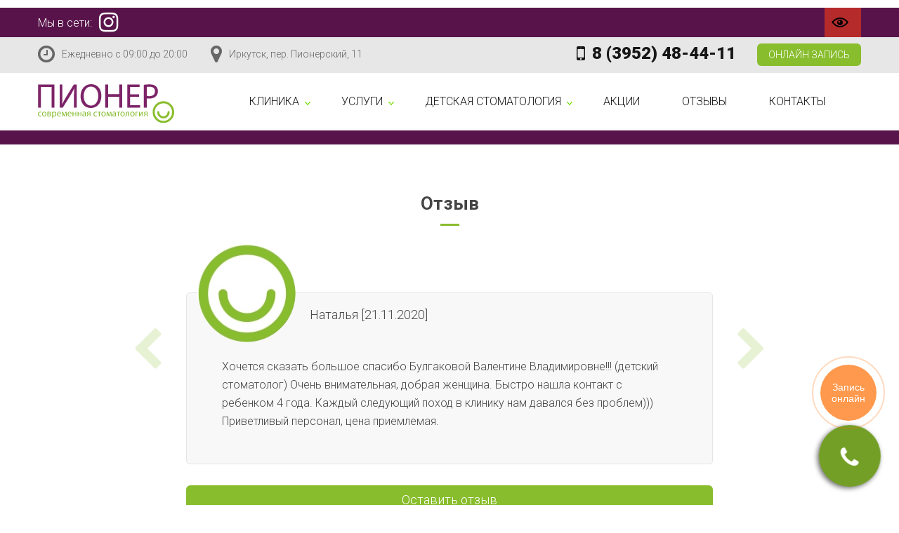

--- FILE ---
content_type: text/html; charset=UTF-8
request_url: https://pioner-stom.ru/reviews/review_38/
body_size: 9704
content:
<!DOCTYPE html>
<html lang="ru">
    <head>
        <meta charset="utf-8">
        <meta http-equiv="X-UA-Compatible" content="IE=edge">
        <meta name="viewport" content="width=device-width, initial-scale=1">
        <meta name="theme-color" content="#58144a">
        <title>
            Отзыв | Пионер | Современная стоматология        </title>
        <meta name="title" content="Пионер">
        <link href="https://fonts.googleapis.com/css?family=Roboto:300,300i,400,400i,500,500i,700,700i,900,900i" rel="stylesheet">
        &nbsp;&nbsp;<link rel='dns-prefetch' href='//reservi.ru' />
<link rel='dns-prefetch' href='//fonts.googleapis.com' />
<link rel='dns-prefetch' href='//s.w.org' />
		<script type="text/javascript">
			window._wpemojiSettings = {"baseUrl":"https:\/\/s.w.org\/images\/core\/emoji\/11\/72x72\/","ext":".png","svgUrl":"https:\/\/s.w.org\/images\/core\/emoji\/11\/svg\/","svgExt":".svg","source":{"concatemoji":"https:\/\/pioner-stom.ru\/wp-includes\/js\/wp-emoji-release.min.js?ver=4.9.8"}};
			!function(a,b,c){function d(a,b){var c=String.fromCharCode;l.clearRect(0,0,k.width,k.height),l.fillText(c.apply(this,a),0,0);var d=k.toDataURL();l.clearRect(0,0,k.width,k.height),l.fillText(c.apply(this,b),0,0);var e=k.toDataURL();return d===e}function e(a){var b;if(!l||!l.fillText)return!1;switch(l.textBaseline="top",l.font="600 32px Arial",a){case"flag":return!(b=d([55356,56826,55356,56819],[55356,56826,8203,55356,56819]))&&(b=d([55356,57332,56128,56423,56128,56418,56128,56421,56128,56430,56128,56423,56128,56447],[55356,57332,8203,56128,56423,8203,56128,56418,8203,56128,56421,8203,56128,56430,8203,56128,56423,8203,56128,56447]),!b);case"emoji":return b=d([55358,56760,9792,65039],[55358,56760,8203,9792,65039]),!b}return!1}function f(a){var c=b.createElement("script");c.src=a,c.defer=c.type="text/javascript",b.getElementsByTagName("head")[0].appendChild(c)}var g,h,i,j,k=b.createElement("canvas"),l=k.getContext&&k.getContext("2d");for(j=Array("flag","emoji"),c.supports={everything:!0,everythingExceptFlag:!0},i=0;i<j.length;i++)c.supports[j[i]]=e(j[i]),c.supports.everything=c.supports.everything&&c.supports[j[i]],"flag"!==j[i]&&(c.supports.everythingExceptFlag=c.supports.everythingExceptFlag&&c.supports[j[i]]);c.supports.everythingExceptFlag=c.supports.everythingExceptFlag&&!c.supports.flag,c.DOMReady=!1,c.readyCallback=function(){c.DOMReady=!0},c.supports.everything||(h=function(){c.readyCallback()},b.addEventListener?(b.addEventListener("DOMContentLoaded",h,!1),a.addEventListener("load",h,!1)):(a.attachEvent("onload",h),b.attachEvent("onreadystatechange",function(){"complete"===b.readyState&&c.readyCallback()})),g=c.source||{},g.concatemoji?f(g.concatemoji):g.wpemoji&&g.twemoji&&(f(g.twemoji),f(g.wpemoji)))}(window,document,window._wpemojiSettings);
		</script>
		<style type="text/css">
img.wp-smiley,
img.emoji {
	display: inline !important;
	border: none !important;
	box-shadow: none !important;
	height: 1em !important;
	width: 1em !important;
	margin: 0 .07em !important;
	vertical-align: -0.1em !important;
	background: none !important;
	padding: 0 !important;
}
</style>
<link rel='stylesheet' id='css-style-css'  href='https://pioner-stom.ru/wp-content/plugins/visually-impaired-friendly/assets/css/custom.css?ver=4.9.8' type='text/css' media='all' />
<link rel='stylesheet' id='fonts-css'  href='https://fonts.googleapis.com/css?family=Poiret+One&#038;ver=0.1' type='text/css' media='all' />
<link rel='stylesheet' id='animate-css'  href='https://pioner-stom.ru/wp-content/themes/pioner/css/animate.min.css?ver=3.5.2' type='text/css' media='all' />
<link rel='stylesheet' id='style-css'  href='https://pioner-stom.ru/wp-content/themes/pioner/css/style.css?ver=1.53' type='text/css' media='all' />
<link rel='stylesheet' id='fancybox-css'  href='https://pioner-stom.ru/wp-content/plugins/easy-fancybox/fancybox/jquery.fancybox-1.3.8.min.css?ver=1.5.8.2' type='text/css' media='screen' />
<script type='text/javascript' src='https://pioner-stom.ru/wp-includes/js/jquery/jquery.js?ver=1.12.4'></script>
<script type='text/javascript' src='https://pioner-stom.ru/wp-includes/js/jquery/jquery-migrate.min.js?ver=1.4.1'></script>
<script type='text/javascript' src='//reservi.ru/4.0/812445173'></script>
<link rel='https://api.w.org/' href='https://pioner-stom.ru/wp-json/' />
<link rel="EditURI" type="application/rsd+xml" title="RSD" href="https://pioner-stom.ru/xmlrpc.php?rsd" />
<link rel="wlwmanifest" type="application/wlwmanifest+xml" href="https://pioner-stom.ru/wp-includes/wlwmanifest.xml" /> 
<link rel='prev' title='работа с сайтом' href='https://pioner-stom.ru/reviews/rabota-s-saytom/' />
<link rel='next' title='review_39' href='https://pioner-stom.ru/reviews/review_39/' />
<link rel="canonical" href="https://pioner-stom.ru/reviews/review_38/" />
<link rel='shortlink' href='https://pioner-stom.ru/?p=1846' />
<link rel="alternate" type="application/json+oembed" href="https://pioner-stom.ru/wp-json/oembed/1.0/embed?url=https%3A%2F%2Fpioner-stom.ru%2Freviews%2Freview_38%2F" />
<link rel="alternate" type="text/xml+oembed" href="https://pioner-stom.ru/wp-json/oembed/1.0/embed?url=https%3A%2F%2Fpioner-stom.ru%2Freviews%2Freview_38%2F&#038;format=xml" />
			<style type="text/css">
				#vif-version-controls svg {
					fill: #000000;
				}

				.vif_back_button a, .vif_buttons_block h1, .vif_back_button a:hover, .vif_buttons_block h1:hover {
					color: #000000;
					background: #ffffff;
				}

				#vif-version-controls {
					/*border-top: 2px solid */
                    /*;*/
					left: 0; text-align: center; right: 0; position: fixed;				}
				.radioholder .tick, .radioholder {
					font-size: 14px;
				}

				.vif_button_title, .vif_buttons_block h1 {
					font-size: 15px;
				}
			</style>
		
<!-- Easy FancyBox 1.5.8.2 using FancyBox 1.3.8 - RavanH (http://status301.net/wordpress-plugins/easy-fancybox/) -->
<script type="text/javascript">
/* <![CDATA[ */
var fb_timeout = null;
var fb_opts = { 'overlayShow' : true, 'hideOnOverlayClick' : true, 'overlayOpacity' : 0.9, 'overlayColor' : '#000', 'showCloseButton' : true, 'margin' : 20, 'centerOnScroll' : true, 'enableEscapeButton' : true, 'autoScale' : true };
var easy_fancybox_handler = function(){
	/* IMG */
	var fb_IMG_select = 'a[href*=".jpg"]:not(.nolightbox,li.nolightbox>a), area[href*=".jpg"]:not(.nolightbox), a[href*=".jpeg"]:not(.nolightbox,li.nolightbox>a), area[href*=".jpeg"]:not(.nolightbox), a[href*=".png"]:not(.nolightbox,li.nolightbox>a), area[href*=".png"]:not(.nolightbox)';
	jQuery(fb_IMG_select).addClass('fancybox image').attr('rel', 'gallery');
	jQuery('a.fancybox, area.fancybox, li.fancybox a').fancybox( jQuery.extend({}, fb_opts, { 'transitionIn' : 'elastic', 'easingIn' : 'easeOutBack', 'transitionOut' : 'elastic', 'easingOut' : 'easeInBack', 'opacity' : false, 'hideOnContentClick' : false, 'titleShow' : true, 'titlePosition' : 'over', 'titleFromAlt' : true, 'showNavArrows' : true, 'enableKeyboardNav' : true, 'cyclic' : false }) );
}
var easy_fancybox_auto = function(){
	/* Auto-click */
	setTimeout(function(){jQuery('#fancybox-auto').trigger('click')},1000);
}
/* ]]> */
</script>
        <!--[if lt IE 9]>
            <script src="https://oss.maxcdn.com/libs/html5shiv/3.7.2/html5shiv.js"></script>
            <script src="https://oss.maxcdn.com/libs/respond.js/1.4.2/respond.min.js"></script>
        <![endif]-->
    </head>
    <body>

	<div id="page-preloader">
	    <div class="preloadblock">
	        <div class="prelogo" style="color:#fff;">
	            <div style="font-size: 39px;">ПИОНЕР</div>
	            <div style="font-size: 11px;margin-top: -9px;margin-left: 3px;">современная стоматология</div>
	            <i class="fa fa-smile-o" style="margin-top: -22px;display: block;font-size: 30px;margin-left: 140px;" aria-hidden="true"></i>
	        </div>
	        <div id="fountainG">
	            <div id="fountainG_1" class="fountainG"></div>
	            <div id="fountainG_2" class="fountainG"></div>
	            <div id="fountainG_3" class="fountainG"></div>
	            <div id="fountainG_4" class="fountainG"></div>
	            <div id="fountainG_5" class="fountainG"></div>
	            <div id="fountainG_6" class="fountainG"></div>
	            <div id="fountainG_7" class="fountainG"></div>
	            <div id="fountainG_8" class="fountainG"></div>
	        </div>
	    </div>
	</div>

    <div id="page">
        <div id="header">

                <div class="other-top">
                    <div class="container">
                        <div class="row">
                                                            <div class="col-xs-12 col-md-6 col-md-push-6 hidden-xs hidden-sm">
		                            <div id="vif_widget">				<a href="#" itemprop="Copy" id="vif_button_link" style="color:#FFF; background: #B52B2B;">
					<svg xmlns="http://www.w3.org/2000/svg" width="26" height="26" viewBox="0 0 24 24">
						<path d="M12.015 7c4.751 0 8.063 3.012 9.504 4.636-1.401 1.837-4.713 5.364-9.504 5.364-4.42 0-7.93-3.536-9.478-5.407 1.493-1.647 4.817-4.593 9.478-4.593zm0-2c-7.569 0-12.015 6.551-12.015 6.551s4.835 7.449 12.015 7.449c7.733 0 11.985-7.449 11.985-7.449s-4.291-6.551-11.985-6.551zm-.015 3c-2.21 0-4 1.791-4 4s1.79 4 4 4c2.209 0 4-1.791 4-4s-1.791-4-4-4zm-.004 3.999c-.564.564-1.479.564-2.044 0s-.565-1.48 0-2.044c.564-.564 1.479-.564 2.044 0s.565 1.479 0 2.044z"></path>
					</svg></a>
			</div>                                </div>
                                                        <div class="col-xs-12 col-md-6 slink col-md-pull-6">
                                <span class="soclinktop">
                                    Мы в сети:
                                                                            <a href="https://www.instagram.com/pioner_stomatology/" class="instagram" target="_blank"><i class="fa fa-instagram fa-2x" aria-hidden="true"></i></a>
                                                                                                        </span>
                            </div>
                        </div>
                    </div>
                </div>

                <div class="top">
                    <div class="container">
                        <div class="row">
                                                            <span class="schedule"><i class="fa fa-clock-o fa-2x" aria-hidden="true"></i><a href="https://pioner-stom.ru/contacts">Ежедневно с 09:00 до 20:00</a></span>
                                                                                        <span class="address"><i class="fa fa-map-marker fa-2x" aria-hidden="true"></i><a href="https://pioner-stom.ru/contacts">Иркутск, пер. Пионерский, 11</a></span>
                            <!--                            <span class="soclinktop">-->
<!--		                        --><!--                                    <a href="--><!--" class="instagram" target="_blank"><i class="fa fa-instagram fa-2x" aria-hidden="true"></i></a>-->
<!--		                        --><!--		                        --><!--                                    <a href="--><!--" class="instagram" target="_blank"><i class="fa fa-facebook fa-2x" aria-hidden="true"></i></a>-->
<!--		                        --><!--                                    </span>-->
                            <div data-call-salon-1 class="feedback-btn">Онлайн запись</div>
<!--                                <a class="btn btn-primary feedback" data-toggle="modal" data-target="#myModal">-->
<!--                                    Записаться на приём-->
<!--                                  </a>-->

                            <!-- Modal -->
                            <div class="modal fade" id="myModal" tabindex="-1" role="dialog" aria-labelledby="myModalLabel" aria-hidden="true">
                              <div class="modal-dialog ">
                                <div class="modal-content">
                                  <div class="modal-header">
                                    <button type="button" class="close" data-dismiss="modal" aria-hidden="true">&times;</button>
                                    <h2 class="modal-title" id="myModalLabel">Записаться на приём</h2>
                                    <hr>
                                  </div>
                                  <div class="modal-body">
                                    <div class="form-container">
                                        <p class="success" id="successglfrmtop">
                                            <span class="glyphicon glyphicon-ok" style="font-size: 48px; color: #61c401; text-align: center"></span><br>
                                            Спасибо! Ваша заявка отправлена.<br>Мы свяжемся с Вами в ближайщее время.
                                        </p>
                                        <p class="hidep">
                                            Наши специалисты проконсультируют Вас по всем вопросам и помогут подобрать удобное для Вас время!
                                        </p>

                                            [contact-form-7 id="198" title="Записаться на консультацию"]
                                    </div>
                                  </div>
                                </div>
                              </div>
                            </div>

                                                            <span class="phone"><i class="fa fa-mobile fa-2x" aria-hidden="true"></i><span class="number">8 (3952) 48-44-11</span></span>
                                                    </div>
                    </div>
                </div>
                <div class="middle">
                <nav class="navbar navbar-default" role="navigation">
                  <div class="container">
                    <!-- Brand and toggle get grouped for better mobile display -->
                    <div class="navbar-header">
                      <button type="button" class="navbar-toggle" data-toggle="collapse" data-target="#bs-example-navbar-collapse-1">
                            <span class="sr-only">Toggle navigation</span>
                            <span class="icon-bar"></span>
                            <span class="icon-bar"></span>
                            <span class="icon-bar"></span>
                          </button>
                      <a class="navbar-brand logo" href="https://pioner-stom.ru">
                          <img src="https://pioner-stom.ru/wp-content/themes/pioner/img/logo.svg" alt="Логотип стоматологии Пионер">
                      </a>
                    </div>

                    <!-- Collect the nav links, forms, and other content for toggling -->
                    <div class="collapse navbar-collapse" id="bs-example-navbar-collapse-1">
                      <ul id="menu-glavnoe-menyu" class="nav navbar-nav navbar-right"><li id="menu-item-476" class="menu-item menu-item-type-custom menu-item-object-custom menu-item-has-children menu-item-476"><a href="#">Клиника</a>
<ul class="sub-menu">
	<li id="menu-item-478" class="menu-item menu-item-type-post_type menu-item-object-page menu-item-478"><a href="https://pioner-stom.ru/about/">О клинике</a></li>
	<li id="menu-item-1020" class="menu-item menu-item-type-post_type menu-item-object-page menu-item-1020"><a href="https://pioner-stom.ru/technology/">Технологии</a></li>
	<li id="menu-item-490" class="menu-item menu-item-type-post_type menu-item-object-page menu-item-490"><a href="https://pioner-stom.ru/specialist/">Специалисты</a></li>
	<li id="menu-item-489" class="menu-item menu-item-type-post_type menu-item-object-page menu-item-489"><a href="https://pioner-stom.ru/vacancy/">Вакансии</a></li>
	<li id="menu-item-480" class="menu-item menu-item-type-post_type menu-item-object-page menu-item-480"><a href="https://pioner-stom.ru/gallery/">Галерея</a></li>
	<li id="menu-item-491" class="menu-item menu-item-type-post_type menu-item-object-page menu-item-491"><a href="https://pioner-stom.ru/lechenie-po-dms/">Лечение по ДМС</a></li>
	<li id="menu-item-492" class="menu-item menu-item-type-post_type menu-item-object-page menu-item-492"><a href="https://pioner-stom.ru/bonusyi/">Бонусы</a></li>
</ul>
</li>
<li id="menu-item-477" class="menu-item menu-item-type-custom menu-item-object-custom menu-item-has-children menu-item-477"><a href="#">Услуги</a>
<ul class="sub-menu">
	<li id="menu-item-850" class="menu-item menu-item-type-post_type menu-item-object-page menu-item-850"><a href="https://pioner-stom.ru/lechenie-zubov-usluga/">Лечение зубов</a></li>
	<li id="menu-item-493" class="menu-item menu-item-type-post_type menu-item-object-page menu-item-493"><a href="https://pioner-stom.ru/lechenie-desen-usluga/">Лечение десен</a></li>
	<li id="menu-item-494" class="menu-item menu-item-type-post_type menu-item-object-page menu-item-494"><a href="https://pioner-stom.ru/vyiravnivanie-zubov-usluga/">Выравнивание зубов</a></li>
	<li id="menu-item-495" class="menu-item menu-item-type-post_type menu-item-object-page menu-item-495"><a href="https://pioner-stom.ru/protezirovanie-zubov-usluga/">Протезирование зубов</a></li>
	<li id="menu-item-496" class="menu-item menu-item-type-post_type menu-item-object-page menu-item-496"><a href="https://pioner-stom.ru/udalenie-zubov-usluga/">Удаление зубов</a></li>
	<li id="menu-item-497" class="menu-item menu-item-type-post_type menu-item-object-page menu-item-497"><a href="https://pioner-stom.ru/profilaktika-i-gigiena-usluga/">Профилактика и гигиена</a></li>
	<li id="menu-item-762" class="menu-item menu-item-type-post_type menu-item-object-page menu-item-762"><a href="https://pioner-stom.ru/rentgen-zubov-i-3d-tomografiya/">Рентген зубов и 3D-томография</a></li>
	<li id="menu-item-498" class="menu-item menu-item-type-post_type menu-item-object-page menu-item-498"><a href="https://pioner-stom.ru/ustanovka-implantov-usluga/">Установка имплантов</a></li>
	<li id="menu-item-499" class="menu-item menu-item-type-post_type menu-item-object-page menu-item-499"><a href="https://pioner-stom.ru/otbelivanie-zubov-usluga/">Отбеливание зубов</a></li>
	<li id="menu-item-1143" class="menu-item menu-item-type-post_type menu-item-object-page menu-item-1143"><a href="https://pioner-stom.ru/dentalnyie-ukrasheniya-usluga/">Дентальные украшения</a></li>
	<li id="menu-item-500" class="menu-item menu-item-type-post_type menu-item-object-page menu-item-500"><a href="https://pioner-stom.ru/elayneryi/">Элайнеры</a></li>
</ul>
</li>
<li id="menu-item-864" class="menu-item menu-item-type-custom menu-item-object-custom menu-item-has-children menu-item-864"><a href="#">Детская стоматология</a>
<ul class="sub-menu">
	<li id="menu-item-865" class="menu-item menu-item-type-post_type menu-item-object-page menu-item-865"><a href="https://pioner-stom.ru/ot-beremennosti-do-1-goda/">От беременности до 1 года</a></li>
	<li id="menu-item-876" class="menu-item menu-item-type-post_type menu-item-object-page menu-item-876"><a href="https://pioner-stom.ru/pro-pervyie-zubyi/">Про первые зубы</a></li>
	<li id="menu-item-885" class="menu-item menu-item-type-post_type menu-item-object-page menu-item-885"><a href="https://pioner-stom.ru/kak-pravilno-vyibrat-zubnuyu-shhetku-i-pastu/">Выбираем щетку и пасту</a></li>
	<li id="menu-item-892" class="menu-item menu-item-type-post_type menu-item-object-page menu-item-892"><a href="https://pioner-stom.ru/pravila-chistki-zubov/">Правила чистки зубов</a></li>
	<li id="menu-item-937" class="menu-item menu-item-type-post_type menu-item-object-page menu-item-937"><a href="https://pioner-stom.ru/germetizatsiya-fissur-predotvrashhenie-kariesa/">Предотвращение кариеса</a></li>
	<li id="menu-item-880" class="menu-item menu-item-type-post_type menu-item-object-page menu-item-880"><a href="https://pioner-stom.ru/rebenok-boitsya-stomatologa/">Ребенок боится стоматолога</a></li>
	<li id="menu-item-925" class="menu-item menu-item-type-post_type menu-item-object-page menu-item-925"><a href="https://pioner-stom.ru/uslugi-detskoy-stomatologii/">Услуги детской стоматологии</a></li>
</ul>
</li>
<li id="menu-item-481" class="menu-item menu-item-type-post_type menu-item-object-page current_page_parent menu-item-481"><a href="https://pioner-stom.ru/shares/">Акции</a></li>
<li id="menu-item-1155" class="menu-item menu-item-type-post_type menu-item-object-page menu-item-1155"><a href="https://pioner-stom.ru/reviews/">Отзывы</a></li>
<li id="menu-item-479" class="menu-item menu-item-type-post_type menu-item-object-page menu-item-479"><a href="https://pioner-stom.ru/contacts/">Контакты</a></li>
</ul>                    </div><!-- /.navbar-collapse -->
                  </div><!-- /.container-fluid -->
                </nav>
            </div></div><div id="content" class="line-top">
    <div class="container">
            <div class="row">
                <h1>Отзыв</h1>
                <hr />
                                    <div class="col-sm-2 text-right paginrevl hidden-xs">
                        <a href="https://pioner-stom.ru/reviews/rabota-s-saytom/" rel="prev"><i class="fa fa-4x fa-chevron-left" aria-hidden="true"></i></a>                    </div>
                    <div class="col-xs-10 col-xs-offset-1 col-sm-8 col-sm-offset-0">
                        <div class="review">
                            <div class="title">
                                                                    <div class="photo" style="background: url(https://pioner-stom.ru/wp-content/uploads/2018/01/Kopiya-_-logo-PIONER-png.jpg); background-repeat: no-repeat;background-position: center;background-size: cover;"></div>
                                                                                                    <span class="name"><a href="https://pioner-stom.ru/reviews/review_38/">Наталья [21.11.2020]</a></span>
                                                            </div>
                            <div class="clearfix"></div>
                                                            <div class="text"><p>Хочется сказать большое спасибо Булгаковой Валентине Владимировне!!! (детский стоматолог) Очень внимательная, добрая женщина. Быстро нашла контакт с ребенком 4 года. Каждый следующий поход в клинику нам давался без проблем)))<br />
Приветливый персонал, цена приемлемая.</p>
                                </div>
                                                    </div>
                    </div>
                    <div class="col-sm-2 text-left paginrevr hidden-xs">
                        <a href="https://pioner-stom.ru/reviews/review_39/" rel="next"><i class="fa fa-4x fa-chevron-right" aria-hidden="true"></i></a>                    </div>
                
                      <div class="doplinkrev">
                        <div class="col-xs-2 col-xs-offset-1 text-right paginrevlm visible-xs-block">
                            <a href="https://pioner-stom.ru/reviews/review_39/" rel="next"><i class="fa fa-2x fa-chevron-left" aria-hidden="true"></i></a>                        </div>
                        <div class="col-xs-6 col-sm-8 col-sm-offset-2">
                            <a href="https://pioner-stom.ru/add_review" class="addrev">Оставить отзыв</a>
                        </div>
                        <div class="col-xs-2 text-left paginrevrm visible-xs-block">
                            <a href="https://pioner-stom.ru/reviews/review_39/" rel="next"><i class="fa fa-2x fa-chevron-right" aria-hidden="true"></i></a>                        </div>
                      </div>

                              </div>
    </div>
</div>
<div id="footer" class="container-fluid">
    <div class="container">
        <div class="row">
            <div class="col-xs-10 col-xs-offset-1 col-sm-3 col-sm-offset-0">
                <a href="https://pioner-stom.ru" class="logo">
                    <img src="https://pioner-stom.ru/wp-content/themes/pioner/img/footer_logo.png" alt="">
                </a>
				                    <a href="https://www.instagram.com/pioner_stomatology/" class="instagram" target="_blank"><i
                                class="fa fa-instagram fa-2x" style="vertical-align: middle;padding-right: 10px;"
                                aria-hidden="true"></i>@pioner_stomatology</a>
								            </div>
            <div class="col-md-6 col-sm-5 col-xs-12">
				<div class="menu row"><ul id="menu-menyu-snizu" class=""><li id="menu-item-482" class="menu-item menu-item-type-post_type menu-item-object-page menu-item-482"><a href="https://pioner-stom.ru/lechenie-zubov/">ЛЕЧЕНИЕ ЗУБОВ</a></li>
<li id="menu-item-487" class="menu-item menu-item-type-post_type menu-item-object-page menu-item-487"><a href="https://pioner-stom.ru/lechenie-desen/">ЛЕЧЕНИЕ ДЕСЕН</a></li>
<li id="menu-item-488" class="menu-item menu-item-type-post_type menu-item-object-page menu-item-488"><a href="https://pioner-stom.ru/vyiravnivanie-zubov/">ВЫРАВНИВАНИЕ ЗУБОВ</a></li>
<li id="menu-item-486" class="menu-item menu-item-type-post_type menu-item-object-page menu-item-486"><a href="https://pioner-stom.ru/protezirovanie-zubov/">ПРОТЕЗИРОВАНИЕ ЗУБОВ</a></li>
<li id="menu-item-485" class="menu-item menu-item-type-post_type menu-item-object-page menu-item-485"><a href="https://pioner-stom.ru/udalenie-zubov/">УДАЛЕНИЕ ЗУБОВ</a></li>
<li id="menu-item-484" class="menu-item menu-item-type-post_type menu-item-object-page menu-item-484"><a href="https://pioner-stom.ru/profilaktika-i-gigiena/">ПРОФИЛАКТИКА И ГИГИЕНА</a></li>
<li id="menu-item-483" class="menu-item menu-item-type-post_type menu-item-object-page menu-item-483"><a href="https://pioner-stom.ru/rentgenografiya/">РЕНТГЕНОЛОГИЧЕСКИЕ ИССЛЕДОВАНИЯ</a></li>
<li id="menu-item-965" class="menu-item menu-item-type-post_type menu-item-object-page menu-item-965"><a href="https://pioner-stom.ru/implantatsiya/">ИМПЛАНТАЦИЯ</a></li>
<li id="menu-item-1913" class="menu-item menu-item-type-post_type menu-item-object-page menu-item-1913"><a href="https://pioner-stom.ru/elayneryi/">ЭЛАЙНЕРЫ</a></li>
</ul></div>            </div>
            <div class="col-md-3 col-sm-4 col-xs-12">
                <div class="info">
											8 (3952) 48-44-11										                        <br>8 (3952) 97-94-11										                        <br><a href="mailto:pioner484411@mail.ru"
                               style="color: #ffffff">pioner484411@mail.ru</a>
										                        <br>Иркутск, пер. Пионерский, 11										                        <br>Ежедневно с 09:00 до 20:00					                    <br><a href="https://pioner-stom.ru/legal_information" style="color: #ffffff">Правовая информация</a>
                </div>
            </div>
        </div>
    </div>
</div>


</div>

<script type="text/javascript">

    // Делаем паузу в анимации добавлением класса
    setInterval(
        function () {
            jQuery('#callbutton').toggleClass('paused')
        }, 3000);

    // Обработка событий кнопки отправить
    jQuery(document).on('click', '#phone-send', function () {
        // Задаём переменную
        var phone = jQuery('#phone-mask');
        // Проверяем длину введенных сиволов (если пусто)
        if (phone.inputmask({'autoUnmask': true}).val().length === 0) {
            // Меняем текст placeholder'а и меняем цвет input'а
            phone
                .attr("placeholder", "Введите номер!")
                .animate(
                    {
                        backgroundColor: "#ff0000"
                    }, 0)
                .delay(400)
                .animate(
                    {
                        backgroundColor: "#fff"
                    }, 0);
        }
        // (если введено меньше 10 симолов)
        else if (phone.inputmask({'autoUnmask': true}).val().length < "10") {
            // Меняем текст input'а
            phone
                .animate(
                    {
                        backgroundColor: "#ff0000"
                    }, 0)
                .delay(400)
                .animate(
                    {
                        backgroundColor: "#fff"
                    }, 0);
        }
        // Если введено нужное количество символов
        else {
            phone.val(function () {
	                let data = {
	                    action: 'sendEmail',
	                    smPhone: jQuery(this).val()
	                };
	                jQuery.get(ajaxLoad.ajaxurl, data, function (response) {
	                    let obj = JSON.parse(response);

	                    console.log(obj);

	                    // if (obj.success === true) {
	                    //     form.remove();
	                    //     jQuery('#successglfrm').show();
	                    // }
	                });
                });

            // Анимация трансформации блока
            jQuery('#fullcallme > div')
                .animate({opacity: '0'}, 100)
                .hide(100, function () {
                    // Делаем блок круглым размером в 10 пикселей
                    jQuery('#fullcallme').animate({
                        width: '10',
                        opacity: '1',
                        borderTopLeftRadius: 10,
                        borderTopRightRadius: 10,
                        borderBottomLeftRadius: 10,
                        borderBottomRightRadius: 10,
                        height: '10',
                        padding: '0'
                    }, 500, function () {
                        // Делаем блок нужного нам размера
                        var cssSuccessCall = jQuery('#success-call-none').css([
                            'width',
                            'height',
                            'opacity',
                            'border-top-left-radius',
                            'border-top-right-radius',
                            'border-bottom-left-radius',
                            'border-bottom-right-radius',
                            'background-color',
                            'padding'
                        ]);
                        jQuery('#fullcallme').delay(400).animate(cssSuccessCall, 500, function () {
                            // Меняем id
                            jQuery('#fullcallme').each(function () {
                                jQuery(this).attr("id", "success-call");
                                // Показываем текст успешной отравки
                                jQuery('#success-call > #success-text').show(0).animate({
                                    opacity: '1'
                                }, 200, function () {
                                    // Делаем задержку 7 секунд, убираем текст, убираем блок
                                    jQuery('#success-call > #success-text').delay(7000).hide(200, function () {
                                        jQuery('#success-call').animate({
                                            height: 0,
                                            width: 0,
                                            opacity: 0
                                        }, 500, function () {
                                            // Удаляем блок
                                            jQuery('#success-call').remove();
                                        });
                                    });
                                });
                            });
                        });
                    });
                });
        }
    });

    jQuery(document).ready(function () {
        jQuery("#phone-mask").keypress(function (e) {
            if (e.keyCode == 13) {
                // Задаём переменную
                var phone = jQuery('#phone-mask');
                // Проверяем длину введенных сиволов (если пусто)
                if (phone.inputmask({'autoUnmask': true}).val().length === 0) {
                    // Меняем текст placeholder'а и меняем цвет input'а
                    phone.attr("placeholder", "Введите номер!").animate({
                        backgroundColor: "#ff0000"
                    }, 0).delay(400).animate({
                        backgroundColor: "#fff"
                    }, 0);
                }
                // (если введено меньше 10 симолов)
                else if (phone.inputmask({'autoUnmask': true}).val().length < "10") {
                    // Меняем текст input'а
                    phone.animate({
                        backgroundColor: "#ff0000"
                    }, 0).delay(400).animate({
                        backgroundColor: "#fff"
                    }, 0);
                }
                // Если введено нужное количество символов
                else {
                    phone.val(function () {
                        let data = {
                            action: 'sendEmail',
                            smPhone: jQuery(this).val()
                        };
                        jQuery.get(ajaxLoad.ajaxurl, data, function (response) {
                            let obj = JSON.parse(response);

                            console.log(obj);

                            // if (obj.success === true) {
                            //     form.remove();
                            //     jQuery('#successglfrm').show();
                            // }
                        });
                        //jQuery.ajax({
                        //    type: 'POST',
                        //    url: '///mail.php',
                        //    data: {phoneNum: jQuery(this).val()}
                        //});
                    });
                    // Анимация трансформации блока
                    jQuery('#fullcallme > div').animate({opacity: '0'}, 100).hide(100, function () {
                        // Делаем блок круглым размером в 10 пикселей
                        jQuery('#fullcallme').animate({
                            width: '10',
                            opacity: '1',
                            borderTopLeftRadius: 10,
                            borderTopRightRadius: 10,
                            borderBottomLeftRadius: 10,
                            borderBottomRightRadius: 10,
                            height: '10',
                            padding: '0'
                        }, 500, function () {
                            // Делаем блок нужного нам размера
                            var cssSuccessCall = jQuery('#success-call-none').css([
                                'width',
                                'height',
                                'opacity',
                                'border-top-left-radius',
                                'border-top-right-radius',
                                'border-bottom-left-radius',
                                'border-bottom-right-radius',
                                'background-color',
                                'padding'
                            ]);
                            jQuery('#fullcallme').delay(400).animate(cssSuccessCall, 500, function () {
                                // Меняем id
                                jQuery('#fullcallme').each(function () {
                                    jQuery(this).attr("id", "success-call");
                                    // Показываем текст успешной отравки
                                    jQuery('#success-call > #success-text').show(0).animate({
                                        opacity: '1'
                                    }, 200, function () {
                                        // Делаем задержку 7 секунд, убираем текст, убираем блок
                                        jQuery('#success-call > #success-text').delay(7000).hide(200, function () {
                                            jQuery('#success-call').animate({
                                                height: 0,
                                                width: 0,
                                                opacity: 0
                                            }, 500, function () {
                                                // Удаляем блок
                                                jQuery('#success-call').remove();
                                            });
                                        });
                                    });
                                });
                            });
                        });
                    });
                }
            }
        });
    });

</script>

<div id="positionButton">
    <div id="callbutton" class="callmebutton animated tada infinite">
        <i class="fa fa-phone fa-3x" aria-hidden="true"></i>
        <div style="display: none; opacity: 0;">
            <p>Введите Ваш номер телефона и мы перезвоним и ответим на вопросы</p>
            <div class="phone-block">
                <input type="tel" id="phone-mask" placeholder="Ваш номер">
                <input type="submit" id="phone-send" value="Отправить">
            </div>
            <div class="callmeclose">
                <i class="fa fa-times" aria-hidden="true"></i>
            </div>
        </div>
        <p id="success-text" style="display: none; opacity: 0;">Мы скоро вам перезвоним!</p>
    </div>
</div>

<!-- Версия для слабовидящих от сайта http://wordpress-club.com/ --><a href="http://wordpress-club.com/"></a><script type='text/javascript' src='https://pioner-stom.ru/wp-content/themes/pioner/js/bootstrap.js'></script>
<script type='text/javascript'>
/* <![CDATA[ */
var ajaxLoad = {"ajaxurl":"https:\/\/pioner-stom.ru\/wp-admin\/admin-ajax.php"};
/* ]]> */
</script>
<script type='text/javascript' src='https://pioner-stom.ru/wp-content/themes/pioner/js/script.js?ver=1.54'></script>
<script type='text/javascript' src='https://pioner-stom.ru/wp-content/themes/pioner/js/mixitup.min.js'></script>
<script type='text/javascript' src='https://pioner-stom.ru/wp-content/themes/pioner/js/jquery.color.js'></script>
<script type='text/javascript' src='https://pioner-stom.ru/wp-content/themes/pioner/js/jquery.inputmask.bundle.min.js'></script>
<script type='text/javascript' src='https://pioner-stom.ru/wp-includes/js/wp-embed.min.js?ver=4.9.8'></script>
<script type='text/javascript' src='https://pioner-stom.ru/wp-content/plugins/easy-fancybox/fancybox/jquery.fancybox-1.3.8.min.js?ver=1.5.8.2'></script>
<script type='text/javascript' src='https://pioner-stom.ru/wp-content/plugins/easy-fancybox/js/jquery.easing.min.js?ver=1.3.2'></script>
<script type='text/javascript' src='https://pioner-stom.ru/wp-content/plugins/easy-fancybox/js/jquery.mousewheel.min.js?ver=3.1.12'></script>
<script type="text/javascript">
jQuery(document).on('ready post-load', function(){ jQuery('.nofancybox,a.pin-it-button,a[href*="pinterest.com/pin/create/button"]').addClass('nolightbox'); });
jQuery(document).on('ready post-load',easy_fancybox_handler);
jQuery(document).on('ready',easy_fancybox_auto);</script>
</body>
</html>


--- FILE ---
content_type: text/html; charset=UTF-8
request_url: https://reservi.ru/4.0/?state=init&ver=2.098.18&loadLocales=1&locale=ru&client=812445177
body_size: 2876
content:
{"state":"ok","system":{"imagesPath":"\/widget_res\/2.098.18\/images\/","templates":{"skeleton":{"head":"","body":"<div id=\"reservi_widget_main\" >\n\t<div id=\"reservi_widget_content\" style=\"display: none;\">\n\t<\/div>\n<\/div>\n","button":"<div id=\"lb_button-call_widjet\" class=\"${btn_class}\">\n\t<div class=\"lb_call-btn_widjet bigEntrance_widjet\">\n\t\t<div class=\"fix-name_widjet\">\n\t\t\t<div id=\"reservi_button_link_start\" class=\"reservi_button_link\">${lang_btn_online_record}<\/div>\n\t\t<\/div>\n\t\t<div class=\"phone-call_wave_widjet phone-call_wave__stroke_widjet\"><\/div>\n\t<\/div>\n<\/div>\n"},"instance":{"head":"","body":"\t<div class=\"reservi_widget-wr\">\n\t\t<div class=\"reservi_widget_main\">\n\t\t\t<div id=\"reservi_widget-header\" class=\"reservi_widget-header\">\n\t\t\t\t<div class=\"reservi_widget-back\">\n\t\t\t\t\t<a id=\"reservi_widget_back_item\" class=\"innactive\" style=\"display: none;\"\n\t\t\t\t\t   title=\"${lang_widget_back}\" href=\"javascript:void(0);\"><\/a>\n\t\t\t\t<\/div>\n\t\t\t\t\t\t\t\t<div id=\"reservi_widget_header_content\" class=\"reservi_widget-titlehead\">\n\t\t\t\t\t<div class=\"reservi_widget-titlehead-p\">\n\t\t\t\t\t\t<span class=\"reservi_widget_title_name\"><\/span>\n\t\t\t\t\t<\/div>\n\t\t\t\t<\/div>\n\t\t\t\t<div class=\"reservi_widget-menu\">\n\t\t\t\t\t${if_close}\n\t\t\t\t\t<div class=\"reservi_widget-close\" title=\"${lang_widget_close_order}\" id=\"reservi_widget-nav-icon1\">\n\t\t\t\t\t\t<span><\/span>\n\t\t\t\t\t\t<span><\/span>\n\t\t\t\t\t\t<span><\/span>\n\t\t\t\t\t<\/div>\n\t\t\t\t\t${\/if_close}\n\t\t\t\t<\/div>\n\t\t\t<\/div>\n\t\t\t<div id=\"reservi_widget_prepadd\" class=\"reservi_widget_prepadd\"><\/div>\n\t\t\t<div class=\"reservi_widget_padd\">\n\t\t\t\t<div class=\"reservi_widget-innerscroll reservi_widget-scroll-pane\">\n\t\t\t\t\t<div id=\"reservi_pre_content\"><\/div>\n\t\t\t\t\t<div id=\"reservi_steps_headers\"><\/div>\n\t\t\t\t\t<div class=\"reservi_widget-content\">\n\t\t\t\t\t\t<div id=\"reservi_widget_steps_wrapper\"><\/div>\n\t\t\t\t\t<\/div>\n\t\t\t\t\t<div id=\"reservi_post_content\"><\/div>\n\t\t\t\t<\/div>\n\t\t\t<\/div>\n\t\t<\/div>\n\t\t<div id=\"reservi_widget-footer\" class=\"reservi_widget-footer\">\n\t\t\t<div class=\"reservi_widget-cont-f\">\n\t\t\t\t<div id=\"reservi_widget_footer_container\" class=\"reservi_widget-topff reservi_footer_on_start_proccess\"><\/div>\n\t\t\t<\/div>\n\t\t<\/div>\n\t<\/div>\n\t<div class=\"reservi_widget-overlay\"><\/div>\n","error":"\t<div class=\"reservi_widget-listservice widget-state-step\" id=\"reservi_widget_main\">\n\t\t<div class=\"reservi_widget-none-record\">${lang_instance_unavailable}<\/div>\n\t<\/div>\n","banner":"\t<div data-banner class=\"reservi_widget_banner\">\n\t\t<div data-banner-close class=\"reservi_widget_close-pd\"><\/div>\n\t\t<div data-banner-content class=\"reservi_widget_table-pd\">${content}<\/div>\n\t<\/div>\n","app-banner":"\t${if_image}\n\t<div class=\"reservi_widget_img-pd\"><img src=\"${image}\" alt=\"${name}\"\/><\/div>\n\t${\/if_image}\n\t<div class=\"reservi_widget_desc-pd\">\n\t\t<div class=\"reservi_widget_tit-pd\">${name_descr}<\/div>\n\t\t<div class=\"reservi_widget_link-pd\"><a target=\"_blank\" href=\"${url}\">${download}<\/a><\/div>\n\t<\/div>\n","footer":"\t${if_salon_adress_string}\n\t<div class=\"reservi_widget-aressff\">${salon_adress_string}<\/div>\n\t${\/if_salon_adress_string}\n\t${if_salon_phone_string}\n\t<div class=\"reservi_widget-phoneff\"><a ${if_isInFrame} target=\"_parent\" ${\/if_isInFrame} href=\"tel:${safe_phone_string}\">${salon_phone_string}<\/a><\/div>\n\t${\/if_salon_phone_string}\n\t${if_use_languages}\n\t<div class=\"reservi_languages_list\">\n\t\t<select data-reservi-languages>\n\t\t\t${languages}\n\t\t<\/select>\n\t<\/div>\n\t${\/if_use_languages}\n\t${if_use_copyright}\n\t<div class=\"reservi_widget-copy\">${widget_copy}<\/div>\n\t${\/if_use_copyright}\n","languagesItem":"\t<option value=\"${code}\" ${if_selected}selected${\/if_selected}>${name}<\/option>\n"},"salons":{"body":"\t<div class=\"reservi_widget-listservice\">\n\t\t<div class=\"reservi_widget-listservice-list\" data-salon-selector-items>${items}<\/div>\n\t<\/div>\n","head":"","banner":"\t${if_image}\n\t<div class=\"reservi_widget_about widmain reservi_widget_about_container_ban\">\n\t\t<div class=\"reservi_widjet-ban\">\n\t\t\t<div class=\"reservi_widget-imgban\">\n\t\t\t\t<img src=\"${image}\" alt=\"\" width=\"600\" height=\"250\"\/>\n\t\t\t<\/div>\n\t\t<\/div>\n\t<\/div>\n\t${\/if_image}\n","salon":"\t<div class=\"widget_select_salon widget_salon_selector_salon reservi_widget-listservice-list-item\"\n\t     data-salon=\"${salon_id}\" data-from-salons=\"Y\">\n\t\t<a href=\"javascript:void(0);\">\n\t\t\t<div class=\"reservi_widjet-txt\">\n\t\t\t\t<span>${salon_name}<\/span>\n\t\t\t\t${if_salon_adress}\n\t\t\t\t<small class=\"reservi_salon_adress\">${salon_adress}<\/small>\n\t\t\t\t${\/if_salon_adress}\n\t\t\t\t<div class=\"reservi_widget_selected_info\"><\/div>\n\t\t\t\t<div class=\"reservi_widget-arrow\"><\/div>\n\t\t\t<\/div>\n\t\t<\/a>\n\t<\/div>\n","map":"\t<div class=\"reservi_salons_map_frame\" data-src=\"${salons-frame-url}\">${lang_salons_loading_map}<\/div>\n","city":"\t<div data-city=\"${name}\">\n\t\t<div data-city-control class=\"widget_select_salon reservi_widget-listservice-list-item\">\n\t\t\t<a href=\"javascript:void(0);\">\n\t\t\t\t<div class=\"reservi_widjet-txt\">\n\t\t\t\t\t<span>${name}<\/span>\n\t\t\t\t\t<div class=\"reservi_widget-arrow\"><\/div>\n\t\t\t\t<\/div>\n\t\t\t<\/a>\n\t\t<\/div>\n\t\t<div style=\"display: none;\" class=\"reservi_widget-listservice-list\" data-city-items>${items}<\/div>\n\t<\/div>\n"},"salon":{"body":"\t<div class=\"reservi_widget-listservice\">\n\t\t<p class=\"reservi_salon_on_fail\"\n\t\t   style=\"display: none;color:red; text-align:center; padding-top:50px; font-size: 18px;\">\n\t\t\t${lang_salon_on_fail}<\/p>\n\t\t<div class=\"reservi_salon_main_content\" style=\"display: none;\">\n\n\t\t<\/div>\n\t\t<div class=\"reservi_salon_loader reservi_preloader\">\n\t\t\t<div class=\"reservi-cssload-clock\"><\/div>\n\t\t\t<p>${salon_loader_data_entity}<\/p>\n\t\t<\/div>\n\t<\/div>\n","head":"\t${if_show_salon_image}\n\t<div class=\"reservi_widget_about widmain \">\n\t\t<div class=\"reservi_widjet-ban\">\n\t\t\t<div class=\"reservi_widget-imgban\">\n\t\t\t\t<img src=\"${salon_image}\" alt=\"${salon_image_alt}\" width=\"600\" height=\"250\"\/>\n\t\t\t<\/div>\n\t\t<\/div>\n\t<\/div>\n\t${\/if_show_salon_image}\n"},"city":{"body":"\t<div class=\"reservi_widget-listservice\">\n\t\t<div class=\"reservi_widget-listservice-list\" data-city-selector-items>${items}<\/div>\n\t<\/div>\n","head":"","city":"\t<div data-city=\"${name}\">\n\t\t<div data-city-control class=\"widget_select_salon reservi_widget-listservice-list-item\">\n\t\t\t<a href=\"javascript:void(0);\">\n\t\t\t\t<div class=\"reservi_widjet-txt\">\n\t\t\t\t\t<span>${name}<\/span>\n\t\t\t\t\t${if_city_units}\n\t\t\t\t\t\t<small class=\"reservi_salon_adress\">${city_units}<\/small>\n\t\t\t\t\t${\/if_city_units}\n\t\t\t\t\t<div class=\"reservi_widget-arrow\"><\/div>\n\t\t\t\t<\/div>\n\t\t\t<\/a>\n\t\t<\/div>\n\t<\/div>\n"}},"langs":{"ru":{"btn_online_record":"Запись онлайн","instance_unavailable":"В данный момент запись невозможна","widget_back":"Назад","widget_close_order":"Закрыть оформление заказа","datetime_hours":"ч.","datetime_minutes":"мин.","datetime_seconds_suffix":"секунда|секунды|секунд","datetime_seconds_after_suffix":"секунду|секунды|секунд","datetime_seconds_after_decl":"#value# секунду|#value# секунды|#value# секунд","app_download_android":"Скачать в Google Play","app_download_ios":"Скачать в App Store","app_download":"Скачать","salon_cities_elements":"{n} салон | {n} салона | {n} салонов","dentist_cities_elements":"{n} клиника | {n} клиники | {n} клиник","clinic_cities_elements":"{n} клиника | {n} клиники | {n} клиник","fitness_cities_elements":"{n} клуб | {n} клуба | {n} клубов","salons_select_unit":"Выберите салон","salons_select_city":"Выберите город","salon_on_fail":"В данный момент запись невозможна","salon_loading_data_salon":"Получение данных из салона...","salon_loading_data_dentist":"Получение данных из клиники...","salons_loading_map":"Загрузка карты...","salon_reservi_work_on_salon":"&copy; <a target=\"_blank\" href=\"https:\/\/reservi.ru\">Резерви.ру<\/a> работает на <a href=\"https:\/\/www.salon1c.ru\/?utm_source=reservi&utm_medium=widget&utm_campaign=text_link_1ssalonkrasoti\" rel=\"nofollow\" target=\"_blank\">1С:Салон красоты<\/a>","salon_reservi_work_on_dentist":"&copy; <a target=\"_blank\" href=\"https:\/\/reservi.ru\">Резерви.ру<\/a> работает на 1С:Стоматология","salon_loading_on_salon":"Получение данных...","salon_loading_on_dentist":"Получение данных...","city_title":"Выберите город"}}},"data":{"map":true,"salons":["f557aebe-4c52-44b4-b8ea-b06107ec423f"],"css":["https:\/\/fonts.googleapis.com\/css?family=PT+Sans+Narrow:400,700&amp;subset=cyrillic","\/\/reservi.ru\/4.0\/loadcss\/?t=1761729463&ver=2.098.18"],"js":["\/\/reservi.ru\/4.0\/load_locale\/?ver=2.098.18&t=1761729462&signal=4df91a38dcb89f92d995e142483d0f68","\/\/reservi.ru\/4.0\/loadjs\/?t=1761729463&ver=2.098.18"],"locale":"ru","locale_settings":{"copyright":true},"locales":{"ru":{"name":"Русский","code":"ru"}},"sessionId":"55a30660503c1b631399a895eb35c6a1"}}

--- FILE ---
content_type: text/html; charset=UTF-8
request_url: https://reservi.ru/4.0/
body_size: 523
content:
{"state":"ok","system":{"state":"ok"},"data":{"fastinit":{"f557aebe-4c52-44b4-b8ea-b06107ec423f":{"ID":"812445173","XML_ID":"f557aebe-4c52-44b4-b8ea-b06107ec423f","NAME":"ПИОНЕР","name":"ПИОНЕР","adress":"664011, Иркутская обл, Пионерский переулок, дом 11","phone":"+7 (3952) 484411","image":"\/\/reservi.ru\/upload\/iblock\/9f8\/the-official-channel-of-_1_.png","redaction":"salon","redaction_url":"http:\/\/cloud.salon1c.ru\/","redaction_type":811601133,"redaction_code":"stomatologiya","city":"Иркутск","messages":{"salon_reservi_work_on_salon":"&copy; <a target=\"_blank\" href=\"https:\/\/reservi.ru\">Резерви.ру<\/a> работает на <a target=\"_blank\" href=\"https:\/\/stoma1c.ru\">1С:Стоматологическая клиника<\/a>","salon_reservi_work_on_dentist":"&copy; <a target=\"_blank\" href=\"https:\/\/reservi.ru\">Резерви.ру<\/a> работает на <a target=\"_blank\" href=\"https:\/\/stoma1c.ru\">1С:Стоматологическая клиника<\/a>","salons_select_unit":"Выберите клинику"}}},"organ":{"SHOW_BUTTON":true,"BUTTON_POSITION":"bot_right"}}}

--- FILE ---
content_type: text/css
request_url: https://pioner-stom.ru/wp-content/plugins/visually-impaired-friendly/assets/css/custom.css?ver=4.9.8
body_size: 1483
content:
@import url(//fonts.googleapis.com/css?family=PT+Sans+Narrow&subset=cyrillic,latin);

/**
* Special Buttons Container
*/
.vif_special_buttons {
    display: block;
    margin: 0 auto;
    text-align: center;
}

.vif_buttons_container {
    text-align: center;
    width: auto;
    display: inline-block;
    padding: 6px 10px 0 10px;
}

.vif_buttons_block {
    float: left;
    width: auto;
    padding: 3px;
    margin: 0;
}

.vif_buttons_block h1 {
    padding: 5px;
    border-left: 1px solid #2a817c;
    border-top: 1px solid #2a817c;
    border-right: 1px solid #2a817c;
    margin: 0;
    font-family: 'Open Sans', Helvetica, Arial, sans-serif;
    line-height: 100%;
    font-size: 13px;
    font-weight: normal;
}

.vif_back_button a, .vif_buttons_block h1 {
    text-transform: uppercase;
}

.vif_back_button a, .vif_buttons_block h1, .vif_back_button a:hover, .vif_buttons_block h1:hover {
    text-decoration: none;
}

.color_scheme_block1 {
    display: inline-block;
}

.color_scheme_block2 {
    display: inline-block;
}

.vif_color_scheme_settings .vif_button_title {
    padding-left: 1.1em;
    padding-right: 1.1em;
}

.vif_back_button .vif_button_show {
    -webkit-border-radius: 0 0 6px 6px;
    -moz-border-radius: 0 0 6px 6px;
    border-radius: 0 0 6px 6px;
    border: 2px solid #000;
    border-top: none;
}

#vif-version-controls.test {
    position: fixed;
    top: 0;
    left: 0;
    right: 0;
    bottom: 0;
    display: flex;
    justify-content: center;
    align-items: center;
    background: rgba(0, 0, 0, .5);
    width: 100%;
}
#vif-version-controls.test .vif_special_buttons {
    background: #fff;
    padding: 30px;
}

#vif-version-controls.test .vif_buttons_container {
    padding: 0;
}

#vif-version-controls.test .vif_back_button a {
    border: 2px solid black;
    font-size: 16px;
    font-weight: 700;
}

#vif-version-controls.test .vif_button_title {
    font-size: 16px;
    font-weight: 700;
}

#vif-version-controls.test .vif_button_hide {
    margin-left: 15px;
}

    /**
    * Radioholder
    */
.radioholder {
    background: #fff;
    border: 1px solid #2a817c;
    margin-bottom: 6px;
    font-size: 12px;
    height: 2.4em;
    color: #666;
    -webkit-transition: .1s ease-out;
    -moz-transition: .1s ease-out;
    -o-transition: .1s ease-out;
    transition: .1s ease-out;
    cursor: pointer;
}

.activeradioholder {
    background: #39A9A4;
    color: #fff;
}

/**
* Back Button
*/
.vif_back_button a:active, .vif_back_button a:focus {
    outline: none;
}

.vif_back_button a {
    display: -webkit-inline-flex;
    display: -ms-inline-flexbox;
    display: inline-flex;
    -webkit-box-align: center;
    -webkit-align-items: center;
    -ms-flex-align: center;
    align-items: center;
    -webkit-box-pack: justify;
    -webkit-justify-content: space-between;
    -ms-flex-pack: justify;
    justify-content: space-between;
    padding: 5px 10px;
    margin-bottom: 11px;
    border-radius: 2px;
    line-height: normal;
    font-size: 13px;
    text-decoration: none;

}

.vif_back_button a svg {
    width: 24px;
    -webkit-transform: scale(1);
    transform: scale(1);
    margin-right: 8.333333333333334px;
}

.vif_button_title {
    display: inline-block;
    vertical-align: middle;
    padding-left: .6em;
    padding-right: .6em;
    line-height: 2.1em;
    font-size: 13px;
}

.radioholder .tick {
    border-right: 1px solid #2a817c;
    display: inline-block;
    font-size: 12px;
    vertical-align: middle;
    float: left;
    width: 2.4em;
    height: 100%;
    background-color: #e4e4e4;
    -o-transition: .1s ease-out;
    -moz-transition: .1s ease-out;
    -webkit-transition: .1s ease-out;
    transition: .1s ease-out;
}

.radioholder .tick {
    background-image: url('../img/radio-tick.png');
    background-size: cover;
}

.radioholder:hover .tick {
    background-image: url('../img/radio-tick.png');
    background-size: cover;
}

.activeradioholder .tick {
    background: url('../img/radio-tick.png') #2A817C;
    background-size: cover;
}

.radioholder:nth-child(odd) {
    width: auto;
}

.radioholder:nth-child(even) {
    float: left;
}

.radioholder:hover {
    background-color: #eee;
}

.radioholder:hover .tick {
    background-color: #ddd;
}

.activeradioholder:hover {
    background-color: #39A9A4;
}

.activeradioholder:hover .tick {
    background-color: #2A817C;
}

#vif-version-controls {
    z-index: 999999999;
    position: relative;
    font-family: 'Open Sans', Helvetica, Arial, sans-serif;
    background: repeat top left;
}

.vif_back_button {
    text-align: right;
}

.vif_back_button.vif_back_buttons_block {
    text-align: center;
}

/**
* Styles for another site elements
*/
#vif-version-container *:before, #vif-version-container *:after {
    color: initial !important;
    background: initial !important;
}

/**
* Widgets Styles
*/

#vif_widget a {
    display: -webkit-inline-flex;
    display: -ms-inline-flexbox;
    display: inline-flex;
    -webkit-box-align: center;
    -webkit-align-items: center;
    -ms-flex-align: center;
    align-items: center;
    -webkit-box-pack: justify;
    -webkit-justify-content: space-between;
    -ms-flex-pack: justify;
    justify-content: space-between;
    padding: 5px 10px;
    font-family: 'Open Sans', Helvetica, Arial, sans-serif;
    margin-bottom: 11px;
    border-radius: 2px;
    line-height: normal;
    font-size: 13px;
    text-decoration: none;
}
#vif_widget a svg {
    width: 24px;
    -webkit-transform: scale(1);
    transform: scale(1);
    margin-right: 8.333333333333334px;
}

/**
* Image Widget
*/

#vif_widget_img a {
    position: fixed;
    cursor: pointer;
    border: 0 none;
    overflow: hidden;
    outline: none;
    text-decoration: none;
    display: inline-block;
    z-index: 99999;
    background: none;
}

.top-right {
    right: 0;
    top: 0;
}

.top-left {
    left: 0;
    top: 0;
}

.bottom-right {
    right: 0;
    bottom: 0;
}

.bottom-left {
    left: 0;
    bottom: 0;
}

#vif_button_link img {
    border: none;
    text-shadow: none;
    box-shadow: none;
}

--- FILE ---
content_type: application/javascript
request_url: https://reservi.ru/4.0/812445173
body_size: 3438
content:
!function(r){"use strict";var l={};function n(r,o,e){a(r);var n=l[r];if("string"==typeof e&&(e=e.split("|")),Array.isArray(e)){for(var t={},i=0;i<n.forms.length;i++)t[n.forms[i]]=e[i]||"";e=t}if("object"!=typeof e)throw new Error("List of variants should be specified as an object");o=n.pluralize(o);return"undefined"!=typeof e[o]?e[o]:null}function a(r){"undefined"==typeof l[r]&&function(r){throw Error("Failed to load the following locale: "+r)}(r)}r.Numerous={create:function(e){return a(e),{pluralize:function(r,o){return n(e,r,o)}}},addLocale:function(r,o){if("object"!=typeof o||null===o)throw new Error("Locale parameter argument should be none empty object");if("function"!=typeof o.pluralize)throw new Error("Locale should have pluralize function");if(!Array.isArray(o.forms))throw new Error("Locale should have forms Array");l[r]=o},pluralize:n}}(window.ReserviCloud=window.ReserviCloud||{});;!function(o,l,d,c){var i,r,f,s,g,e,t,n;function p(e,t,n){"function"!=typeof o.requirejs?((t=document.createElement("script")).onload=function(){n()},t.src=e,document.getElementsByTagName("head")[0].appendChild(t)):require([e],n)}l.Lang||null!=window.reservi_included||(window.reservi_included=!0,i=function(e,t,n){return e.replace(new RegExp(t,"g"),n)},r={},f={},s="ru",g=function(e){if(!e)throw new Error("Language locale can\t be empty");if(!f.hasOwnProperty(e))throw new Error("Language with "+e+" locale is not available")},e=new Boolean("").valueOf(),t=function(u){l.Lang={storage:{},unitStorage:{},setLanguage:function(e){g(e),s=e},loadLanguage:function(n,e,t){var a;g(n),t||!0!==f[n].loaded||!0!==f[n].loadedAsset?((a=t||!r.hasOwnProperty(n))&&(r[n]=[]),"function"==typeof e&&r[n].push(e),a&&(a={state:"load_locale_info",locale:n,ver:l.version},!0!==f[n].loadedAsset&&(a.loadLocale=1),t&&(a.unit=t),u.get(location.protocol+"//reservi.ru/4.0/",a,function(e){var t;"ok"===e.state&&(l.AjaxProcessor.process(e.system),t=function(){f[n].loaded=!0,function(e){if(g(e),r.hasOwnProperty(e)&&r[e].length)for(var t=0;t<r[e].length;t++)"function"==typeof r[e][t]&&r[e][t]();delete r[e]}(n)},e.data&&(f[n].settings=e.data.locale_settings||{},e.data.js&&e.data.js.length)?d.Js.loadList(e.data.js,function(){t()}):t())},"json"))):"function"==typeof e&&e()},__setLanguageData:function(e,t){f.hasOwnProperty(e)&&!0!==f[e].loadedAsset&&(l.Numerous.addLocale(e,{pluralize:(t=t||{}).pluralizer,forms:t.pluralizerForms}),f[e].loadedAsset=!0)},getLanguage:function(){return s},getAvailableLanguages:function(){var e,t=[];for(e in f)f.hasOwnProperty(e)&&t.push({code:f[e].code,name:f[e].name,selected:s===f[e].code});return t},isLanguageAvailable:function(e){return e&&f.hasOwnProperty(e)},getLanguageParameter:function(e,t){t=function(e,t){if(g(e=!e&&s?s:e),!e&&!t)throw new Error("You shound enter language code");return e}(t);return this.isLanguageAvailable(t)&&f[t].settings?f[t].settings[e]:null},addMessage:function(e,t,n){this.storage[e]||(this.storage[e]={}),this.storage[e][t]=n},addLangMessage:function(e,t){if(e&&t)for(var n in t)t.hasOwnProperty(n)&&this.addMessage(e,n,t[n])},addLangMessages:function(e){if(e)for(var t in e)e.hasOwnProperty(t)&&this.addLangMessage(t,e[t])},getMessage:function(e,t,n){var n=n||s,a=this.storage[n]&&this.storage[n][e]||"";if(t)for(var o in t)t.hasOwnProperty(o)&&(a=i(a,o,t[o]));return a},getMessages:function(e){e=e||s;return this.storage[e]?Object.keys(this.storage[e]):{}},addUnitMessage:function(e,t,n,a){e&&(this.unitStorage[e]||(this.unitStorage[e]={}),this.unitStorage[e][t]||(this.unitStorage[e][t]={}),this.unitStorage[e][t][n]=a)},addUnitLangMessages:function(e,t,n){if(e&&t&&n)for(var a in n)n.hasOwnProperty(a)&&this.addUnitMessage(e,t,a,n[a])},addUnitLangsMessages:function(e,t){if(e&&t)for(var n in t)t.hasOwnProperty(n)&&this.addUnitLangMessages(e,n,t[n])},getUnitMessage:function(e,t,n,a){if(!(a=!a&&s?s:a))throw new Error("You shound enter language code");if(e&&this.unitStorage[e]&&this.unitStorage[e][a]&&this.unitStorage[e][a][t]){var o=this.unitStorage[e][a][t]||"";if(n)for(var r in n)n.hasOwnProperty(r)&&(o=i(o,r,n[r]));return o}return this.getMessage(t,n,a)},getUnitMessages:function(e,t){return!t&&s&&(t=s),e&&t&&this.unitStorage[e]&&this.unitStorage[e][t]?Object.keys(this.unitStorage[e][t]):{}},pluralize:function(e,t,n,a){var o=l.Numerous.pluralize(a||s,e,t);if(n)for(var r in n)n.hasOwnProperty(r)&&(o=o.replace(new RegExp(r,"g"),n[r]+""||""));return o},pluralizeMessage:function(e,t,n,a){a=a||s;return this.pluralize(e,this.getMessage(t,{},a)||"",n,a)},pluralizeValueMessage:function(e,t,n,a){var o={};return o[t]=e,this.pluralizeMessage(e,n,o,a)},replaceByObject:function(e,t){let n=e+"";if("object"==typeof t)for(var a in t)t.hasOwnProperty(a)&&(n=i(n,a,t[a]));return n}},d.Css={load:function(n,e){var a,o,r,t=e||{},e=document.getElementsByTagName("head")[0],i=document.createElement("link");i.rel=t.rel||"stylesheet",i.type="text/css",i.href=n,t.callback&&"function"==typeof t.callback&&(a=!1,o=function(){a||(a=!0,t.callback())},i.readyState?i.onreadystatechange=function(){"loaded"!==i.readyState&&"complete"!==i.readyState||(i.onreadystatechange=null,o())}:i.onload=function(){o()},r=setInterval(function(){if(a)clearInterval(r);else if("undefined"==typeof document.styleSheets)o();else for(var e=0;e<document.styleSheets.length;e++){var t=document.styleSheets[e].href||"";(n.match(/^http(s?):/i)?t:t.replace(/^http(s?):/i,""))===n&&(clearInterval(r),o())}},100)),e.appendChild(i)},loadList:function(e,t){for(var n=Array.isArray(e)?e:[e],a=[],o=0;o<n.length;o++)this.load(n[o],{callback:function(){a.push(n[o]),t&&"function"==typeof t&&a.length>=n.length&&t()}})}},d.Js={load:function(e,t){this.loadList([e],t)},loadList:function(e,t){var n,a,o,e=Array.isArray(e)?e:[e];n=t,a=0,(o=function(e,t){p(e[a],t[a],function(){++a<e.length?o(e,t):n&&"function"==typeof n&&n()})})(e,[])}};var e,n={};c.Storage={add:function(e,t){n[e]||(n[e]=t)},get:function(e,t){return t?n[e][t]:n[e]},getList:function(){return Object.keys(n)}},l.AjaxProcessor={process:function(e){if(e&&"object"==typeof e){if(e.templates)for(var t in e.templates)e.templates.hasOwnProperty(t)&&c.Storage.add(t,e.templates[t]);e.langs&&l.Lang.addLangMessages(e.langs),e.imagesPath&&(l.imagesPath="//reservi.ru/"+e.imagesPath)}}},l.version="2.098.18",l.organization=parseInt("812445177"),l.organizationImage=null,l.sessionId=null,e=function(){for(var e=[{name:"jquery.events",required:function(){return!u.fn.on&&!u.fn.off}},{name:"promise",required:function(){return"function"!=typeof o.Promise||!o.Promise.prototype["finally"]||!o.Promise.allSettled}},{name:"custom_event",required:function(){return"function"!=typeof o.CustomEvent}},{name:"object.es6",required:function(){return"function"!=typeof Object.keys||"function"!=typeof Object.assign}},{name:"array.map",required:function(){return"function"!=typeof Array.prototype.map}},{name:"string.trim",required:function(){return"function"!=typeof String.prototype.trim}},{name:"es6-collections",required:function(){return"function"!=typeof o.WeakMap||"function"!=typeof o.Map||"function"!=typeof o.Set||"function"!=typeof o.WeakSet}},{name:"mutation-observer",required:function(){return"function"!=typeof o.MutationObserver}},{name:"url",required:function(){return"function"!=typeof o.URL||"function"!=typeof o.URLSearchParams}}],t=[],n=0;n<e.length;n++)!0===e[n].required()&&t.push(e[n].name);var a={state:"init",ver:l.version,loadLocales:1,locale:"ru"};a.locale||delete a.locale,t.length&&(a.polyfills=t),l.organization&&(a.client=l.organization),u.get(location.protocol+"//reservi.ru/4.0/",a,function(e){if(e){var t=u("body").eq(0);e.data||(e.data={});var n=e.data.locales||{ru:{}};if("object"==typeof n)for(var a in n)n.hasOwnProperty(a)&&!f.hasOwnProperty(a)&&(f[a]=n[a]);e.system&&l.AjaxProcessor.process(e.system);var o=c.Storage.get("skeleton");if(o&&o.body&&t.append(o.body),e.data){if(l.sessionId=e.data.sessionId||"",l.Lang.setLanguage(e.data.locale||"ru"),f[l.Lang.getLanguage()].settings=e.data.locale_settings||{},!1!==e.data.map&&(l.show_map=!0),e.data.organization_image&&(l.organizationImage=e.data.organization_image),e.data.salons){l.salons=e.data.salons;var r="f557aebe-4c52-44b4-b8ea-b06107ec423f".split(",");if(0<r.length)for(var i=0;i<r.length;i++)r[i]&&u("[data-salon='"+r[i]+"']").filter(".widget_reservi_loader_4,.widget_reservi_loader").length<=0&&t.append('<div style="display: none;" class="widget_reservi_loader" data-salon="'+r[i]+'"></div>');if(e.data.salons&&0<e.data.salons.length)if(t.find(".widget_reservi_loader_4,.widget_reservi_loader").length<=0)for(i=0;i<e.data.salons.length;i++){var s=e.data.salons[i];t.append('<div style="display: none;" class="widget_reservi_loader_4" data-salon="'+s+'"></div>')}}e.data.css&&0<e.data.css.length&&d.Css.loadList(e.data.css),e.data.js&&0<e.data.js.length&&d.Js.loadList(e.data.js)}}},"json")},u.isReady?e():u(e)},n=function(){e&&"undefined"==typeof window.jQuery?p("",[],function(){t(window.jQuery)}):t(window.jQuery)},-1===["complete","loaded"].indexOf(document.readyState)?window.addEventListener("load",n):n())}(window,window.ReserviCloud=window.ReserviCloud||{},window.ReserviCloud.Loader=window.ReserviCloud.Loader||{},window.ReserviCloud.Templates=window.ReserviCloud.Templates||{});

--- FILE ---
content_type: application/javascript; charset=UTF-8
request_url: https://pioner-stom.ru/wp-content/themes/pioner/js/script.js?ver=1.54
body_size: 2503
content:
jQuery(window).on('load', function () {
    var $preloader = jQuery('#page-preloader'),
        $spinner = $preloader.find('.spinner');
    $spinner.fadeOut();
    $preloader.delay(350).fadeOut('slow');
});

jQuery(document).ready(function () {
    jQuery('ul.nav > li').hover(function () {
        jQuery(this).find('.dropdown-menu').stop(true, true).delay(200).fadeIn();
    }, function () {
        jQuery(this).find('.dropdown-menu').stop(true, true).delay(0).fadeOut();
    });

    var width = jQuery('body').innerWidth();
    if (width > 768 && width < 994) {
        jQuery('ul.navbar-right').addClass('minimenu');
    }
    if (width > 540 && width < 994) {
        jQuery('.top > div > div').addClass('minitop');
        jQuery('.minitop > span, .minitop > a').addClass('col-xs-4');
        jQuery('.minitop > span.phone').removeClass('col-xs-4').addClass('col-xs-6');
        jQuery('.minitop > a.feedback').removeClass('col-xs-4').addClass('col-xs-6');
    }
    if (width < 768) {
        jQuery('.banner').remove();
        jQuery('a.navbar-brand').addClass('moblogo');
        jQuery('#footer > div > div').addClass('footmoile');
        jQuery('.footmoile .logo').css('margin-left', 'calc(50% - 83px)');
        jQuery('#content').addClass('line-top');
    }
    if (width > 769) {
        jQuery('#mobakciya').remove();
    }
    if (width < 540) {
        jQuery('.top span.phone').addClass('col-xs-10 col-xs-offset-1 text-center').css('float', 'left');
        jQuery('.top a.feedback').addClass('col-xs-10 col-xs-offset-1 feedbackmob').css('float', 'left');
        jQuery('a.feedbackmob').css('margin-left', '8.33333333%');
    }
    if (width < 723) {
        jQuery('.top > .container > .row > .schedule').remove();
        jQuery('.top > .container > .row > .address').remove();
        jQuery('.top > .container > .row > .soclinktop').remove();
        jQuery('.top > div > div > a, .top > div > div > span').css('margin-bottom', '10px');
    }

    jQuery('.banner > div > div > div.item:first').addClass('active');
    var t = -1;
    jQuery('.banner > div > div > div.item').each(function () {
        jQuery('.banner > div > ol.carousel-indicators').append("<li data-target='#carousel-example-generic'></li>");
    });
    jQuery('.banner > div > ol.carousel-indicators > li:first').addClass('active');
    jQuery(".banner > div > ol.carousel-indicators > li").each(function () {
        t++;
        jQuery(this).attr("data-slide-to", +t);
    });
    jQuery('.rev-block:odd').addClass('col-md-offset-0');
    jQuery('.rev-block:even').addClass('col-md-offset-1');
    jQuery('.akcii-block:odd').addClass('col-md-offset-0');
    jQuery('.akcii-block:even').addClass('col-md-offset-1');
    jQuery('.rev-block:odd').after('<div class="clearfix"></div>');
    jQuery('.akcii-block:odd').after('<div class="clearfix"></div>');

    jQuery('ul.sub-menu').removeClass('sub-menu').addClass('dropdown-menu');
    jQuery('li.menu-item-has-children').removeClass('menu-item-has-children').addClass('dropdown');
    jQuery('li.dropdown a').addClass('dropdown-toggle').attr('data-toggle', 'dropdown');
    jQuery('li.dropdown > a.dropdown-toggle').append('<div class="arrow"></div>');
    jQuery('li.dropdown ul li a').removeClass('dropdown-toggle').removeAttr('data-toggle');
    jQuery('#footer .menu > ul > li').addClass('col-md-6 col-sm-8 col-xs-12');
    //  $('#safyannikov .navmodalspec').css('font-size', '11px');


    jQuery("#specialss").mixItUp({
        animation: {
            effectsOut: 'fade translateZ(-100px)',
            effectsIn: 'fade translateY(-100%)'
        }
    });

    // Маска номера
    jQuery('input[name=smPhone]').inputmask({
        mask: '+7 (999) 999-99-99', // Вид маски
        placeholder: '_',           // Заполнитель
        showMaskOnHover: false,     // Показывать ли маску при наведении
        showMaskOnFocus: true,      // Показывать ли маску при фокусе
        autoUnmask: true      // Показывать ли маску при фокусе
    });

    jQuery('#phone-mask').inputmask({
        mask: '+7 (999) 999-99-99', // Вид маски
        placeholder: '_',           // Заполнитель
        showMaskOnHover: false,     // Показывать ли маску при наведении
        showMaskOnFocus: true,      // Показывать ли маску при фокусе
        autoUnmask: true      // Показывать ли маску при фокусе
    });
    jQuery('body').append('<div id="callbutton-none"></div><div id="fullcallme-none"></div><div id="success-call-none"></div>');

    jQuery(document).on('click', '[data-call-salon-1]', () => {
        console.log('click')
        openReservi();
    });
    // Обработка при клике на кнопку с телефонной трубкой
    jQuery(document).on('click', '#callbutton', function () {
        // Задаём переменную
        var div = jQuery('#callbutton');
        // Получаем стили
        var cssFullCallMe = jQuery('#fullcallme-none').css([
            'width',
            'height',
            'opacity',
            'border-top-left-radius',
            'border-top-right-radius',
            'border-bottom-left-radius',
            'border-bottom-right-radius',
            'background-color',
            'padding'
        ]);
        // Анимация трансформации основного блока
        div.animate(cssFullCallMe, 600, function () {
            // Отключаем анимация удалением класса
            div.removeClass("animated");
            // Скрывем иконку телефонной трубки
            jQuery('#callbutton > i').animate({opacity: '0'}, 50, function () {
                jQuery('#callbutton > i').hide(0, function () {
                    div.each(function () {
                        // Производим смену id
                        jQuery(this).attr("id", "fullcallme");
                        // Удаляем ненужные классы
                        jQuery('#fullcallme').removeClass("callmebutton");
                        // Прописываем placeholder для поля phone-mask
                        jQuery('#phone-mask').attr("placeholder", "Ваш номер");
                        // Отображаем блок с input
                        jQuery('#fullcallme > div').show(100, function () {
                            jQuery('#fullcallme > div').animate({opacity: '1'}, 600);
                        });
                    });
                });
            });
        });
    });

    // Обработка при клике на кнопку закрыть
    jQuery(document).on('click', '.callmeclose', function () {
        // Задаём переменную
        var cssCallButton = jQuery('#callbutton-none').css([
            'width',
            'height',
            'opacity',
            'border-top-left-radius',
            'border-top-right-radius',
            'border-bottom-left-radius',
            'border-bottom-right-radius',
            'background-color',
            'padding'
        ]);
        var div = jQuery('#fullcallme');
        // Анимация трансформации блока
        jQuery('#fullcallme > div').animate({opacity: '0'}, 100).hide(100, function () {
            div.animate(cssCallButton, 600, function () {
                // Производим смену id и добавляем нужные классы
                div.each(function () {
                    jQuery(this).attr("id", "callbutton").addClass("callmebutton animated");
                });
                // Отображаем иконку телефонной трубки
                jQuery('.callmebutton > i').show(0).animate({opacity: '1'}, 400);
            });
        });
    });
});

function openReservi() {
    jQuery(document).find('#reservi_button_link_start').click();
}

function checkCheckbox(elem) {
    let btn = jQuery('.send-mail-form__button');
    if (elem.is(':checked')) {
        btn.removeClass('send-mail-form__button--disabled').prop( 'disabled', false );
    } else {
        btn.addClass('send-mail-form__button--disabled').prop( 'disabled', true );
    }
}

function sendMailForm() {
    let form = jQuery('.send-mail-form'),
        formDate = form.find('input[type=text], input[type=tel], textarea'),
        data = {
            action: 'sendEmail'
        };

    formDate.each(function () {
        let elem = jQuery(this);
        data[elem.attr('name')] = elem.val();
    });

    jQuery.get(ajaxLoad.ajaxurl, data, function (response) {
        let obj = JSON.parse(response);

        console.log(obj);

        if (obj.success === true) {
            form.remove();
            jQuery('#successglfrm').show();
        }
    });

}

--- FILE ---
content_type: image/svg+xml
request_url: https://pioner-stom.ru/wp-content/themes/pioner/img/logo.svg
body_size: 2550
content:
<svg xmlns="http://www.w3.org/2000/svg" viewBox="0 0 896.5 252.33"><defs><style>.cls-1{fill:#7d2468;}.cls-2{fill:#88bd31;}.cls-3{fill:#88bd2d;}</style></defs><title>Ресурс 1</title><g id="Слой_2" data-name="Слой 2"><g id="Слой_1-2" data-name="Слой 1"><path class="cls-1" d="M109,2.45v150H89.68V18.69H20V152.44H.66V2.45Z"/><path class="cls-1" d="M161.11,2.45v63.2c0,23.81-.45,43.4-1.78,63.42l.45.22c7.57-15.58,16.91-31.82,27.82-49.63L236.11,2.45h19.36v150H237.22V88.57c0-24.26.22-42.06,1.78-61l-.67-.22C231,43.84,220.75,61.2,210.52,77.89l-47,74.55h-20.7V2.45Z"/><path class="cls-1" d="M417.48,75.89c0,51.63-31.38,79-69.66,79-39.61,0-67.43-30.71-67.43-76.11C280.39,31.16,310,0,350,0,391,0,417.48,31.38,417.48,75.89ZM301.09,78.34c0,32,17.36,60.75,47.85,60.75,30.71,0,48.07-28.26,48.07-62.31,0-29.82-15.58-61-47.85-61C317.11,15.8,301.09,45.4,301.09,78.34Z"/><path class="cls-1" d="M462,2.45V65.21h72.55V2.45h19.58v150H534.54V82.12H462v70.32H442.63V2.45Z"/><path class="cls-1" d="M665.39,82.12H607.09V136.2h65v16.25H587.73V2.45h81V18.69H607.09V66.1h58.31Z"/><path class="cls-1" d="M697.22,4.23a224.38,224.38,0,0,1,37.16-2.89c19.14,0,33.16,4.45,42.06,12.46,8.23,7.12,13.13,18,13.13,31.38,0,13.57-4,24.26-11.57,32-10.24,10.9-26.93,16.47-45.84,16.47-5.79,0-11.13-.22-15.58-1.34v60.09H697.22Zm19.36,72.33a64.92,64.92,0,0,0,16,1.56c23.37,0,37.61-11.35,37.61-32,0-19.81-14-29.38-35.38-29.38-8.46,0-14.91.67-18.25,1.56Z"/><path class="cls-2" d="M23.18,207.77a19.77,19.77,0,0,1-8.48,1.71c-8.9,0-14.7-6-14.7-15.06s6.22-15.67,15.86-15.67a17.94,17.94,0,0,1,7.44,1.52l-1.22,4.15a12.45,12.45,0,0,0-6.22-1.4c-6.77,0-10.43,5-10.43,11.16,0,6.83,4.39,11,10.25,11a15.25,15.25,0,0,0,6.59-1.46Z"/><path class="cls-2" d="M55.8,193.86c0,10.92-7.56,15.67-14.7,15.67-8,0-14.15-5.85-14.15-15.19,0-9.88,6.46-15.67,14.64-15.67C50.07,178.68,55.8,184.84,55.8,193.86Zm-23.42.31c0,6.46,3.72,11.34,9,11.34s9-4.82,9-11.47c0-5-2.5-11.34-8.84-11.34S32.38,188.56,32.38,194.17Z"/><path class="cls-2" d="M62.45,179.71a62.9,62.9,0,0,1,9.39-.67c4.94,0,13.11.79,13.11,7.38,0,3.66-2.81,5.92-6.16,6.65v.12c4.33.61,7.5,3,7.5,7.32,0,7.75-9.76,8.72-15.55,8.72-3.29,0-6.71-.24-8.29-.37Zm5.06,25.61a32.5,32.5,0,0,0,4.33.24c3.6,0,9-.85,9-5.12s-4.27-5.18-9.39-5.18h-3.9Zm.06-13.6h4c4,0,8.05-1.16,8.05-4.63,0-2.93-2.56-4.33-7.93-4.33a38.09,38.09,0,0,0-4.15.24Z"/><path class="cls-2" d="M93.06,189c0-3.78-.12-6.83-.24-9.64h4.82l.24,5.06H98a11.6,11.6,0,0,1,10.49-5.73c7.14,0,12.5,6,12.5,15,0,10.61-6.46,15.86-13.42,15.86a10.35,10.35,0,0,1-9.09-4.63h-.12v16H93.06Zm5.31,7.87a12.12,12.12,0,0,0,.24,2.2,8.28,8.28,0,0,0,8.05,6.28c5.67,0,9-4.63,9-11.4,0-5.92-3.11-11-8.78-11a8.56,8.56,0,0,0-8.11,6.65,8.71,8.71,0,0,0-.37,2.2Z"/><path class="cls-2" d="M130.75,195.08c.12,7.26,4.76,10.25,10.12,10.25A19.4,19.4,0,0,0,149,203.8l.91,3.84a23.91,23.91,0,0,1-9.82,1.83c-9.09,0-14.52-6-14.52-14.88s5.25-15.92,13.84-15.92c9.64,0,12.2,8.48,12.2,13.9a20.28,20.28,0,0,1-.18,2.5Zm15.73-3.84c.06-3.42-1.4-8.72-7.44-8.72-5.43,0-7.81,5-8.23,8.72Z"/><path class="cls-2" d="M158.62,179.35h6.59l5.37,14.88c.73,2.2,2,5.79,2.68,8.11h.12c.67-2.2,2.32-6.89,3.48-10.12l4.76-12.87h6.65l2.07,29.52h-5.12l-.67-14.09c-.18-3.17-.43-7-.55-10.55h-.18c-.79,2.68-1.59,5.06-3.23,9.58l-5.67,14.88H171l-5.25-14.58c-.91-2.81-2.2-7.07-2.93-9.82h-.24c-.12,3.48-.31,7.38-.49,10.61l-.73,14h-4.94Z"/><path class="cls-2" d="M200.27,195.08c.12,7.26,4.76,10.25,10.12,10.25a19.4,19.4,0,0,0,8.17-1.52l.91,3.84a23.91,23.91,0,0,1-9.82,1.83c-9.09,0-14.52-6-14.52-14.88s5.25-15.92,13.84-15.92c9.64,0,12.2,8.48,12.2,13.9a20.28,20.28,0,0,1-.18,2.5ZM216,191.24c.06-3.42-1.4-8.72-7.44-8.72-5.43,0-7.81,5-8.23,8.72Z"/><path class="cls-2" d="M233,179.35v11.89h14V179.35h5.31v29.52H247V195.51H233v13.36h-5.31V179.35Z"/><path class="cls-2" d="M266.31,179.35v11.89h14V179.35h5.31v29.52h-5.31V195.51h-14v13.36H261V179.35Z"/><path class="cls-2" d="M310.77,208.87l-.43-3.72h-.18a11,11,0,0,1-9,4.39c-6,0-9-4.21-9-8.48,0-7.14,6.34-11,17.75-11v-.61c0-2.44-.67-6.83-6.71-6.83a14.71,14.71,0,0,0-7.68,2.2l-1.22-3.54a18.32,18.32,0,0,1,9.7-2.62c9,0,11.22,6.16,11.22,12.08v11a41.56,41.56,0,0,0,.49,7.07ZM310,193.8c-5.85-.12-12.5.91-12.5,6.65a4.75,4.75,0,0,0,5.06,5.12,7.34,7.34,0,0,0,7.14-4.94,5.61,5.61,0,0,0,.31-1.71Z"/><path class="cls-2" d="M345.77,208.87h-5.31V196.49h-4a7,7,0,0,0-4.94,1.65c-2.2,1.77-3,5.43-4.15,8.29a18.15,18.15,0,0,1-1.22,2.44h-5.73a19.24,19.24,0,0,0,1.83-3.35c1.28-2.87,2-6.71,4.63-8.9a7,7,0,0,1,3.35-1.71v-.18c-3.84-.43-7.81-2.81-7.81-7.32a7.11,7.11,0,0,1,3.9-6.4c2.44-1.4,6-2,9.88-2a82.18,82.18,0,0,1,9.51.61Zm-5.31-26a30,30,0,0,0-4.45-.31c-3.66,0-8,1-8,5.12,0,3.78,4.7,5.12,7.87,5.12h4.57Z"/><path class="cls-2" d="M388.46,207.77a19.77,19.77,0,0,1-8.48,1.71c-8.9,0-14.7-6-14.7-15.06s6.22-15.67,15.86-15.67a17.94,17.94,0,0,1,7.44,1.52l-1.22,4.15a12.45,12.45,0,0,0-6.22-1.4c-6.77,0-10.43,5-10.43,11.16,0,6.83,4.39,11,10.25,11a15.25,15.25,0,0,0,6.59-1.46Z"/><path class="cls-2" d="M415.66,179.35v4.27h-9.21v25.25h-5.31V183.62h-9.21v-4.27Z"/><path class="cls-2" d="M446.27,193.86c0,10.92-7.56,15.67-14.7,15.67-8,0-14.15-5.85-14.15-15.19,0-9.88,6.46-15.67,14.64-15.67C440.54,178.68,446.27,184.84,446.27,193.86Zm-23.42.31c0,6.46,3.72,11.34,9,11.34s9-4.82,9-11.47c0-5-2.5-11.34-8.84-11.34S422.85,188.56,422.85,194.17Z"/><path class="cls-2" d="M453.35,179.35h6.59l5.37,14.88c.73,2.2,2,5.79,2.68,8.11h.12c.67-2.2,2.32-6.89,3.48-10.12l4.76-12.87H483l2.07,29.52h-5.12l-.67-14.09c-.18-3.17-.43-7-.55-10.55h-.18c-.79,2.68-1.59,5.06-3.23,9.58l-5.67,14.88h-3.9l-5.25-14.58c-.91-2.81-2.2-7.07-2.93-9.82h-.24c-.12,3.48-.31,7.38-.49,10.61l-.73,14h-4.94Z"/><path class="cls-2" d="M508.35,208.87l-.43-3.72h-.18a11,11,0,0,1-9,4.39c-6,0-9-4.21-9-8.48,0-7.14,6.34-11,17.75-11v-.61c0-2.44-.67-6.83-6.71-6.83a14.71,14.71,0,0,0-7.68,2.2l-1.22-3.54a18.32,18.32,0,0,1,9.7-2.62c9,0,11.22,6.16,11.22,12.08v11a41.56,41.56,0,0,0,.49,7.07Zm-.79-15.06c-5.85-.12-12.5.91-12.5,6.65a4.75,4.75,0,0,0,5.06,5.12,7.34,7.34,0,0,0,7.14-4.94,5.61,5.61,0,0,0,.31-1.71Z"/><path class="cls-2" d="M540.92,179.35v4.27h-9.21v25.25H526.4V183.62h-9.21v-4.27Z"/><path class="cls-2" d="M571.53,193.86c0,10.92-7.56,15.67-14.7,15.67-8,0-14.15-5.85-14.15-15.19,0-9.88,6.46-15.67,14.64-15.67C565.8,178.68,571.53,184.84,571.53,193.86Zm-23.42.31c0,6.46,3.72,11.34,9,11.34s9-4.82,9-11.47c0-5-2.5-11.34-8.84-11.34S548.11,188.56,548.11,194.17Z"/><path class="cls-2" d="M600.68,179.35v29.52h-5.31V183.56H585.25v7.68c0,8.29-.79,13.84-4.63,16.34a8.62,8.62,0,0,1-5.85,1.83l-.55-4.21a6.64,6.64,0,0,0,2.93-1.22c2.74-2,3-6.16,3-12.75V179.35Z"/><path class="cls-2" d="M636.18,193.86c0,10.92-7.56,15.67-14.7,15.67-8,0-14.15-5.85-14.15-15.19,0-9.88,6.46-15.67,14.64-15.67C630.44,178.68,636.18,184.84,636.18,193.86Zm-23.42.31c0,6.46,3.72,11.34,9,11.34s9-4.82,9-11.47c0-5-2.5-11.34-8.84-11.34S612.76,188.56,612.76,194.17Z"/><path class="cls-2" d="M660.93,179.35v4.33H648.13v25.19h-5.31V179.35Z"/><path class="cls-2" d="M670.93,179.35v12.44c0,4.7-.06,7.62-.31,11.83l.18.06c1.77-3.6,2.81-5.67,4.76-9.09l9.21-15.25h6.28v29.52h-5.12v-12.5c0-4.82.12-7.32.37-12.08h-.18c-1.89,3.78-3.17,6.16-4.88,9.15-2.81,4.57-6,10.25-9.21,15.43h-6.16V179.35Z"/><path class="cls-2" d="M721.55,208.87h-5.31V196.49h-4a7,7,0,0,0-4.94,1.65c-2.2,1.77-3,5.43-4.15,8.29a18.21,18.21,0,0,1-1.22,2.44h-5.73a19.24,19.24,0,0,0,1.83-3.35c1.28-2.87,2-6.71,4.63-8.9a7,7,0,0,1,3.35-1.71v-.18c-3.84-.43-7.81-2.81-7.81-7.32a7.11,7.11,0,0,1,3.9-6.4c2.44-1.4,6-2,9.88-2a82.18,82.18,0,0,1,9.51.61Zm-5.31-26a30,30,0,0,0-4.45-.31c-3.66,0-8,1-8,5.12,0,3.78,4.7,5.12,7.87,5.12h4.57Z"/><path class="cls-3" d="M825.68,252.33a70.82,70.82,0,1,1,70.82-70.82A70.9,70.9,0,0,1,825.68,252.33Zm0-127.83a57,57,0,1,0,57,57A57.07,57.07,0,0,0,825.68,124.5Z"/><path class="cls-3" d="M825.68,222.66a41.19,41.19,0,0,1-41.15-41.15,6.9,6.9,0,1,1,13.81,0,27.34,27.34,0,1,0,54.68,0,6.9,6.9,0,0,1,13.81,0A41.19,41.19,0,0,1,825.68,222.66Z"/></g></g></svg>